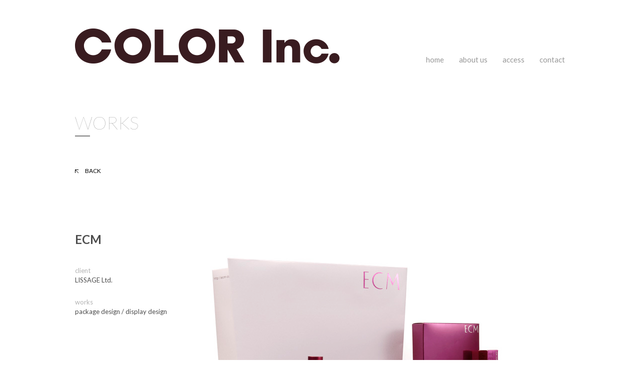

--- FILE ---
content_type: text/html; charset=UTF-8
request_url: http://colorinc.jp/ecm/
body_size: 11712
content:
<!DOCTYPE html>
<html lang="ja">
<head>
<meta charset="UTF-8">
<title>COLOR Inc.</title>
<meta name="viewport" content="width=device-width, initial-scale=1.0, user-scalable=0, minimum-scale=1.0, maximum-scale=1.0">
<!--[if lt IE 9]><script type="text/javascript" src="//html5shim.googlecode.com/svn/trunk/html5.js"></script><script src="//ajax.googleapis.com/ajax/libs/jquery/1.11.1/jquery.min.js"></script><![endif]-->
<link rel="stylesheet" href="/css/common.css">
<!--[if gte IE 9]><!--><script src="//ajax.googleapis.com/ajax/libs/jquery/2.1.3/jquery.min.js"></script><!--<![endif]-->
<script src="//maps.googleapis.com/maps/api/js?sensor=false"></script>
<script src="/js/jquery.cram.min.js"></script>
<script src="/js/common.js"></script>
<meta name='robots' content='max-image-preview:large' />
<link rel='stylesheet' id='wp-block-library-css'  href='http://colorinc.jp/wp/wp-includes/css/dist/block-library/style.min.css?ver=6.0.11' type='text/css' media='all' />
<style id='global-styles-inline-css' type='text/css'>
body{--wp--preset--color--black: #000000;--wp--preset--color--cyan-bluish-gray: #abb8c3;--wp--preset--color--white: #ffffff;--wp--preset--color--pale-pink: #f78da7;--wp--preset--color--vivid-red: #cf2e2e;--wp--preset--color--luminous-vivid-orange: #ff6900;--wp--preset--color--luminous-vivid-amber: #fcb900;--wp--preset--color--light-green-cyan: #7bdcb5;--wp--preset--color--vivid-green-cyan: #00d084;--wp--preset--color--pale-cyan-blue: #8ed1fc;--wp--preset--color--vivid-cyan-blue: #0693e3;--wp--preset--color--vivid-purple: #9b51e0;--wp--preset--gradient--vivid-cyan-blue-to-vivid-purple: linear-gradient(135deg,rgba(6,147,227,1) 0%,rgb(155,81,224) 100%);--wp--preset--gradient--light-green-cyan-to-vivid-green-cyan: linear-gradient(135deg,rgb(122,220,180) 0%,rgb(0,208,130) 100%);--wp--preset--gradient--luminous-vivid-amber-to-luminous-vivid-orange: linear-gradient(135deg,rgba(252,185,0,1) 0%,rgba(255,105,0,1) 100%);--wp--preset--gradient--luminous-vivid-orange-to-vivid-red: linear-gradient(135deg,rgba(255,105,0,1) 0%,rgb(207,46,46) 100%);--wp--preset--gradient--very-light-gray-to-cyan-bluish-gray: linear-gradient(135deg,rgb(238,238,238) 0%,rgb(169,184,195) 100%);--wp--preset--gradient--cool-to-warm-spectrum: linear-gradient(135deg,rgb(74,234,220) 0%,rgb(151,120,209) 20%,rgb(207,42,186) 40%,rgb(238,44,130) 60%,rgb(251,105,98) 80%,rgb(254,248,76) 100%);--wp--preset--gradient--blush-light-purple: linear-gradient(135deg,rgb(255,206,236) 0%,rgb(152,150,240) 100%);--wp--preset--gradient--blush-bordeaux: linear-gradient(135deg,rgb(254,205,165) 0%,rgb(254,45,45) 50%,rgb(107,0,62) 100%);--wp--preset--gradient--luminous-dusk: linear-gradient(135deg,rgb(255,203,112) 0%,rgb(199,81,192) 50%,rgb(65,88,208) 100%);--wp--preset--gradient--pale-ocean: linear-gradient(135deg,rgb(255,245,203) 0%,rgb(182,227,212) 50%,rgb(51,167,181) 100%);--wp--preset--gradient--electric-grass: linear-gradient(135deg,rgb(202,248,128) 0%,rgb(113,206,126) 100%);--wp--preset--gradient--midnight: linear-gradient(135deg,rgb(2,3,129) 0%,rgb(40,116,252) 100%);--wp--preset--duotone--dark-grayscale: url('#wp-duotone-dark-grayscale');--wp--preset--duotone--grayscale: url('#wp-duotone-grayscale');--wp--preset--duotone--purple-yellow: url('#wp-duotone-purple-yellow');--wp--preset--duotone--blue-red: url('#wp-duotone-blue-red');--wp--preset--duotone--midnight: url('#wp-duotone-midnight');--wp--preset--duotone--magenta-yellow: url('#wp-duotone-magenta-yellow');--wp--preset--duotone--purple-green: url('#wp-duotone-purple-green');--wp--preset--duotone--blue-orange: url('#wp-duotone-blue-orange');--wp--preset--font-size--small: 13px;--wp--preset--font-size--medium: 20px;--wp--preset--font-size--large: 36px;--wp--preset--font-size--x-large: 42px;}.has-black-color{color: var(--wp--preset--color--black) !important;}.has-cyan-bluish-gray-color{color: var(--wp--preset--color--cyan-bluish-gray) !important;}.has-white-color{color: var(--wp--preset--color--white) !important;}.has-pale-pink-color{color: var(--wp--preset--color--pale-pink) !important;}.has-vivid-red-color{color: var(--wp--preset--color--vivid-red) !important;}.has-luminous-vivid-orange-color{color: var(--wp--preset--color--luminous-vivid-orange) !important;}.has-luminous-vivid-amber-color{color: var(--wp--preset--color--luminous-vivid-amber) !important;}.has-light-green-cyan-color{color: var(--wp--preset--color--light-green-cyan) !important;}.has-vivid-green-cyan-color{color: var(--wp--preset--color--vivid-green-cyan) !important;}.has-pale-cyan-blue-color{color: var(--wp--preset--color--pale-cyan-blue) !important;}.has-vivid-cyan-blue-color{color: var(--wp--preset--color--vivid-cyan-blue) !important;}.has-vivid-purple-color{color: var(--wp--preset--color--vivid-purple) !important;}.has-black-background-color{background-color: var(--wp--preset--color--black) !important;}.has-cyan-bluish-gray-background-color{background-color: var(--wp--preset--color--cyan-bluish-gray) !important;}.has-white-background-color{background-color: var(--wp--preset--color--white) !important;}.has-pale-pink-background-color{background-color: var(--wp--preset--color--pale-pink) !important;}.has-vivid-red-background-color{background-color: var(--wp--preset--color--vivid-red) !important;}.has-luminous-vivid-orange-background-color{background-color: var(--wp--preset--color--luminous-vivid-orange) !important;}.has-luminous-vivid-amber-background-color{background-color: var(--wp--preset--color--luminous-vivid-amber) !important;}.has-light-green-cyan-background-color{background-color: var(--wp--preset--color--light-green-cyan) !important;}.has-vivid-green-cyan-background-color{background-color: var(--wp--preset--color--vivid-green-cyan) !important;}.has-pale-cyan-blue-background-color{background-color: var(--wp--preset--color--pale-cyan-blue) !important;}.has-vivid-cyan-blue-background-color{background-color: var(--wp--preset--color--vivid-cyan-blue) !important;}.has-vivid-purple-background-color{background-color: var(--wp--preset--color--vivid-purple) !important;}.has-black-border-color{border-color: var(--wp--preset--color--black) !important;}.has-cyan-bluish-gray-border-color{border-color: var(--wp--preset--color--cyan-bluish-gray) !important;}.has-white-border-color{border-color: var(--wp--preset--color--white) !important;}.has-pale-pink-border-color{border-color: var(--wp--preset--color--pale-pink) !important;}.has-vivid-red-border-color{border-color: var(--wp--preset--color--vivid-red) !important;}.has-luminous-vivid-orange-border-color{border-color: var(--wp--preset--color--luminous-vivid-orange) !important;}.has-luminous-vivid-amber-border-color{border-color: var(--wp--preset--color--luminous-vivid-amber) !important;}.has-light-green-cyan-border-color{border-color: var(--wp--preset--color--light-green-cyan) !important;}.has-vivid-green-cyan-border-color{border-color: var(--wp--preset--color--vivid-green-cyan) !important;}.has-pale-cyan-blue-border-color{border-color: var(--wp--preset--color--pale-cyan-blue) !important;}.has-vivid-cyan-blue-border-color{border-color: var(--wp--preset--color--vivid-cyan-blue) !important;}.has-vivid-purple-border-color{border-color: var(--wp--preset--color--vivid-purple) !important;}.has-vivid-cyan-blue-to-vivid-purple-gradient-background{background: var(--wp--preset--gradient--vivid-cyan-blue-to-vivid-purple) !important;}.has-light-green-cyan-to-vivid-green-cyan-gradient-background{background: var(--wp--preset--gradient--light-green-cyan-to-vivid-green-cyan) !important;}.has-luminous-vivid-amber-to-luminous-vivid-orange-gradient-background{background: var(--wp--preset--gradient--luminous-vivid-amber-to-luminous-vivid-orange) !important;}.has-luminous-vivid-orange-to-vivid-red-gradient-background{background: var(--wp--preset--gradient--luminous-vivid-orange-to-vivid-red) !important;}.has-very-light-gray-to-cyan-bluish-gray-gradient-background{background: var(--wp--preset--gradient--very-light-gray-to-cyan-bluish-gray) !important;}.has-cool-to-warm-spectrum-gradient-background{background: var(--wp--preset--gradient--cool-to-warm-spectrum) !important;}.has-blush-light-purple-gradient-background{background: var(--wp--preset--gradient--blush-light-purple) !important;}.has-blush-bordeaux-gradient-background{background: var(--wp--preset--gradient--blush-bordeaux) !important;}.has-luminous-dusk-gradient-background{background: var(--wp--preset--gradient--luminous-dusk) !important;}.has-pale-ocean-gradient-background{background: var(--wp--preset--gradient--pale-ocean) !important;}.has-electric-grass-gradient-background{background: var(--wp--preset--gradient--electric-grass) !important;}.has-midnight-gradient-background{background: var(--wp--preset--gradient--midnight) !important;}.has-small-font-size{font-size: var(--wp--preset--font-size--small) !important;}.has-medium-font-size{font-size: var(--wp--preset--font-size--medium) !important;}.has-large-font-size{font-size: var(--wp--preset--font-size--large) !important;}.has-x-large-font-size{font-size: var(--wp--preset--font-size--x-large) !important;}
</style>
<link rel="https://api.w.org/" href="http://colorinc.jp/wp-json/" /><link rel="alternate" type="application/json" href="http://colorinc.jp/wp-json/wp/v2/posts/166" /><link rel="canonical" href="http://colorinc.jp/ecm/" />
<link rel="alternate" type="application/json+oembed" href="http://colorinc.jp/wp-json/oembed/1.0/embed?url=http%3A%2F%2Fcolorinc.jp%2Fecm%2F" />
<link rel="alternate" type="text/xml+oembed" href="http://colorinc.jp/wp-json/oembed/1.0/embed?url=http%3A%2F%2Fcolorinc.jp%2Fecm%2F&#038;format=xml" />
</head>
<body class="post-template-default single single-post postid-166 single-format-standard works">
<header class="site-header">
<h1 class="logo"><a href="/"><img src="/img/logo.png" alt="COLOR Inc."></a></h1>
<nav class="global-nav" id="global-nav">
<div class="menu">MENU</div>
<ul>
<li class="home"><a href="/">home</a></li>
<li class="aboutus"><a href="/aboutus/">about us</a></li>
<li class="access"><a href="/access/">access</a></li>
<li class="contact"><a href="/contact/">contact</a></li>
</ul>
</nav>
</header>
	<article class="contents">
		<header class="page-header">
			<h1 class="cat-title">WORKS</h1>
			<p class="back"><a href="../">BACK</a></p>
		</header>
		<section class="data">
			<h1 class="title">ECM</h1>
			<dl class="client">
				<dt>client</dt>
				<dd>LISSAGE Ltd.</dd>
			</dl>
			<dl class="works">
				<dt>works</dt>
				<dd>package design / display design</dd>
			</dl>
		</section>
		<section class="images">
			<p><img class="aligncenter size-full wp-image-168" src="http://colorinc.jp/uploads/2015/04/ecm02.jpeg" alt="ecm02" width="700" height="534" /><br />
<img loading="lazy" class="aligncenter size-full wp-image-169" src="http://colorinc.jp/uploads/2015/04/ecm03.jpeg" alt="ecm03" width="700" height="534" /><br />
<img loading="lazy" class="aligncenter size-full wp-image-170" src="http://colorinc.jp/uploads/2015/04/ecm04.jpeg" alt="ecm04" width="700" height="534" /><br />
<img loading="lazy" class="aligncenter size-full wp-image-172" src="http://colorinc.jp/uploads/2015/04/ecm05.jpeg" alt="ecm05" width="700" height="534" /><br />
<img loading="lazy" class="aligncenter size-full wp-image-171" src="http://colorinc.jp/uploads/2015/04/ecm05_2.jpeg" alt="ecm05_2" width="700" height="534" /><br />
<img loading="lazy" src="http://colorinc.jp/uploads/2015/04/ecm06.jpeg" alt="ecm06" width="700" height="534" class="aligncenter size-full wp-image-167" /></p>
		</section>
	</article>
<footer class="site-footer">
<p class="pagetop"><a href="#">PAGE TOP</a></p>
<p class="copyright">&copy; COLOR Inc.</p>
</footer>
</body>
</html>


--- FILE ---
content_type: text/css
request_url: http://colorinc.jp/css/common.css
body_size: 14494
content:
@charset "UTF-8";
@import url(//fonts.googleapis.com/css?family=Lato:100,300,400,700,900);
html, body, div, span, object, iframe,
h1, h2, h3, h4, h5, h6, p, blockquote, pre,
abbr, address, cite, code,
del, dfn, em, img, ins, kbd, q, samp,
small, strong, sub, sup, var,
b, i,
dl, dt, dd, ol, ul, li,
fieldset, form, label, legend,
table, caption, tbody, tfoot, thead, tr, th, td,
article, aside, canvas, details, figcaption, figure,
footer, header, menu, nav, section, summary,
time, mark, audio, video {
  margin: 0;
  padding: 0;
  border: 0;
  outline: 0;
  font-size: 100%;
  vertical-align: baseline;
  background: transparent;
}

body {
  line-height: 1;
}

article, aside, details, figcaption, figure,
footer, header, menu, nav, section {
  display: block;
}

ol, ul, li {
  list-style: none;
}

/*
blockquote, q {
    quotes:none;
}
*/
a {
  margin: 0;
  padding: 0;
  font-size: 100%;
  vertical-align: baseline;
  background: transparent;
}

table {
  border-collapse: collapse;
  border-spacing: 0;
}

input, select {
  vertical-align: middle;
}

input, button, textarea, select {
  -webkit-appearance: none;
  border-radius: 0;
}

p {
  background: url([data-uri]%3D%3D);
}

body {
  font-size: 16px;
  font-family: "メイリオ", Meiryo, "ヒラギノ角ゴ Pro","Hiragino Kaku Gothic Pro", sans-serif;
  color: #4d4d4d;
  background: #fff;
  -webkit-text-size-adjust: 100%;
  overflow-x: hidden;
}

table, textarea, select {
  font-size: inherit;
  font: 100%;
}

h1, h2, h3, h4, h5, h6 {
  line-height: 1.5;
  font-weight: bold;
}

p, li, td, th, dt, dd {
  line-height: 1.5;
}

input, textarea, option {
  line-height: 1.5;
}

em {
  font-style: normal;
}

a {
  text-decoration: none;
  transition: opacity 0.2s linear 0;
  -moz-transition: opacity 0.2s linear 0;
  -webkit-transition: opacity 0.2s linear 0;
  -o-transition: opacity 0.2s linear 0;
  -ms-transition: opacity 0.2s linear 0;
}
a:hover {
  opacity: 0.5;
  transition: opacity 0.2s linear 0;
  -moz-transition: opacity 0.2s linear 0;
  -webkit-transition: opacity 0.2s linear 0;
  -o-transition: opacity 0.2s linear 0;
  -ms-transition: opacity 0.2s linear 0;
}

address {
  font-style: normal;
}

th {
  text-align: left;
  font-weight: inherit;
  vertical-align: top;
}

small {
  font-size: 80%;
}

body {
  font-family: 'Lato', sans-serif;
}

.site-header {
  margin: 0 auto 90px;
  padding: 57px 10px 0;
  max-width: 980px;
  zoom: 1;
}
.site-header:after {
  content: "";
  display: block;
  clear: both;
}
.site-header .logo {
  float: left;
}
.site-header .logo a:hover {
  opacity: 1;
}

.global-nav {
  padding-top: 55px;
  float: right;
}
.global-nav .menu {
  display: none;
}
.global-nav li {
  margin-left: 30px;
  float: left;
  font-size: 15px;
  font-family: 'Lato', Arial ,sans-serif;
  font-weight: 400;
  line-height: 1;
  height: 25px;
}
.global-nav li:first-child {
  margin-left: 0;
}
.global-nav a {
  padding-bottom: 8px;
  border-bottom: 0 solid #fff;
  display: block;
  color: #999;
  height: 17px;
  transition: border-width 0.2s linear 0, border-color 0.3s linear 0, height 0.2s linear 0;
  -moz-transition: border-width 0.2s linear 0, border-color 0.3s linear 0, height 0.2s linear 0;
  -webkit-transition: border-width 0.2s linear 0, border-color 0.3s linear 0, height 0.2s linear 0;
  -o-transition: border-width 0.2s linear 0, border-color 0.3s linear 0, height 0.2s linear 0;
  -ms-transition: border-width 0.2s linear 0, border-color 0.3s linear 0, height 0.2s linear 0;
}
.global-nav a:hover {
  opacity: 1;
  color: #ccc;
  border-width: 0 0 2px 0;
  border-color: #333;
  transition: border-width 0.2s linear 0, border-color 0.3s linear 0, height 0.2s linear 0;
  -moz-transition: border-width 0.2s linear 0, border-color 0.3s linear 0, height 0.2s linear 0;
  -webkit-transition: border-width 0.2s linear 0, border-color 0.3s linear 0, height 0.2s linear 0;
  -o-transition: border-width 0.2s linear 0, border-color 0.3s linear 0, height 0.2s linear 0;
  -ms-transition: border-width 0.2s linear 0, border-color 0.3s linear 0, height 0.2s linear 0;
}

body.home .global-nav li.home a,
body.works .global-nav li.works a,
body.aboutus .global-nav li.aboutus a,
body.access .global-nav li.access a,
body.contact .global-nav li.contact a {
  border-width: 0 0 2px 0;
  border-color: #333;
  color: #333;
}

.contents {
  margin: 0 auto;
  padding: 0 10px;
  width: 980px;
  zoom: 1;
}
.contents:after {
  content: "";
  display: block;
  clear: both;
}

.site-footer {
  margin: 0 auto;
  padding: 50px 10px 0;
  max-width: 980px;
  position: relative;
}
.site-footer .pagetop {
  margin-bottom: 20px;
  text-align: right;
  font-size: 12px;
}
.site-footer .pagetop a {
  padding-left: 30px;
  display: inline-block;
  color: #808080;
  background: url("/img/up.png") 0 50% no-repeat;
}
.site-footer .copyright {
  padding: 10px 0 50px;
  border-top: 1px solid #1a1a1a;
  text-align: right;
  font-size: 12px;
  color: #808080;
}

.page-header {
  margin-bottom: 110px;
}
.page-header .cat-title {
  margin-bottom: 60px;
  padding-bottom: 10px;
  line-height: 1;
  font-size: 36px;
  font-weight: 100;
  text-transform: uppercase;
  color: #808080;
  background: url("/img/cat-title.png") 0 100% no-repeat;
}
.page-header .back {
  font-size: 12px;
}
.page-header .back a {
  padding-left: 20px;
  display: inline-block;
  color: #000;
  background: url("/img/back.png") 0 50% no-repeat;
}

section.list .image {
  margin-bottom: 5px;
}
section.list h2 {
  font-size: 14px;
  color: #1a1a1a;
}
section.list p {
  font-size: 12px;
  line-height: 1.2;
  color: #999;
}
section.list .items {
  position: relative;
  margin: 0 auto;
  zoom: 1;
}
section.list .items:after {
  content: "";
  display: block;
  clear: both;
}
section.list .items li {
  position: absolute;
  display: block;
}
section.list .items li a {
  display: block;
}
section.list .items .no-js .item {
  float: left;
  margin: 0 40px;
}
section.list .items .col1 {
  width: 215px;
}
section.list .items .col2 {
  width: 470px;
}
section.list .items .col3 {
  width: 725px;
}
section.list .items .col4 {
  width: 980px;
}
section.list .items .row1 {
  height: 255px;
}
section.list .items .row1 a {
  height: 255px;
}
section.list .items .row2 {
  height: 510px;
}
section.list .items .row2 a {
  height: 510px;
}
section.list .items .row3 {
  height: 765px;
}
section.list .items .row3 a {
  height: 765px;
}

section.data {
  width: 220px;
  float: left;
}
section.data h1 {
  margin-bottom: 35px;
  font-size: 24px;
}
section.data dt {
  font-size: 13px;
  color: #b3b3b3;
}
section.data dd {
  font-size: 13px;
  word-wrap: break-word;
}
section.data .client {
  margin-bottom: 25px;
}
section.data .works {
  margin-bottom: 35px;
}
section.data .description {
  margin-bottom: 35px;
  padding: 35px 0;
  border: 1px solid #ccc;
  border-width: 1px 0;
  font-size: 14px;
  line-height: 24px;
  color: #666;
}
section.data .links dt {
  color: #4d4d4d;
}
section.data .links dd a {
  color: #b3b3b3;
}

section.images {
  width: 720px;
  float: right;
}
section.images p {
  margin-bottom: 95px;
}
section.images p img {
  vertical-align: bottom;
}
section.images .aligncenter {
  display: block;
  margin-left: auto;
  margin-right: auto;
}

section.map .google-map {
  margin-bottom: 30px;
  width: 100%;
  height: 350px;
}
section.map p {
  font-size: 14px;
}
section.map .station {
  padding-top: 30px;
  font-size: 13px;
}

section.form {
  /*
  .screen-reader-response{
  	margin-bottom: 30px;
  	font-size: 14px;
  	padding: 20px;
  	background: #fff2f2;
  	ul{
  		margin-top: 10px;
  	}
  	li{
  		color: #900;
  		list-style-position: inside;
  		list-style-type: disc;
  	}
  }
  .wpcf7-display-none{
  	display: none;
  }
  .wpcf7-not-valid-tip{
  	margin-left: 10px;
  	font-size: 14px;
  	color: #900;
  	line-height: 31px;
  }
  .wpcf7-validation-errors{
  	font-size: 14px;
  	color: #900;
  }
  */
}
section.form p {
  margin-bottom: 30px;
}
section.form dt {
  margin-bottom: 5px;
}
section.form dd {
  margin-bottom: 20px;
}
section.form input[type=text], section.form input[type=email], section.form textarea {
  max-width: 100%;
  box-sizing: border-box;
  padding: 5px;
  border: 1px solid #999;
  border-radius: 5px;
  font-size: 16px;
}
section.form input[type=submit] {
  width: 200px;
  height: 50px;
  line-height: 50px;
  font-size: 16px;
  font-weight: bold;
  color: #f2f2f2;
  background: #333;
  text-align: center;
  border: 0;
  padding: 0;
  margin: 0;
  cursor: pointer;
}

section.about {
  margin-bottom: 60px;
  zoom: 1;
}
section.about:after {
  content: "";
  display: block;
  clear: both;
}
section.about .text {
  width: 720px;
  float: left;
}
section.about .images {
  width: 220px;
  float: right;
}
section.about .images img {
  max-width: 100%;
  height: auto;
}
section.about .aligncenter {
  margin: 0 auto;
  display: block;
}
section.about h1 {
  margin-bottom: 1.5em;
  padding: 10px 0;
  border-bottom: 1px solid #000;
  border-top: 2px solid #000;
  font-size: 40px;
  font-weight: 900;
  letter-spacing: .05em;
  color: #000;
}
section.about h2 {
  margin-bottom: 1.5em;
  font-size: 30px;
  font-weight: 300;
  letter-spacing: .05em;
  color: #1a1a1a;
}
section.about h2 .en {
  padding-top: 5px;
  font-size: 14px;
  font-weight: normal;
}
section.about p {
  margin-bottom: 1.87em;
  line-height: 1.87;
  font-size: 15px;
}
section.about em {
  font-style: normal;
  font-weight: 700;
  color: #000;
}
section.about .col2 {
  zoom: 1;
}
section.about .col2:after {
  content: "";
  display: block;
  clear: both;
}
section.about .col {
  margin-left: 60px;
  float: left;
  width: 460px;
}
section.about .col:first-child {
  margin-left: 0;
}

section.company {
  margin-bottom: 60px;
  padding-top: 60px;
  border-top: 2px solid #000;
}
section.company th, section.company td {
  font-size: 15px;
}
section.company th {
  min-width: 4.5em;
}
section.company td {
  padding-bottom: 5px;
  padding-left: 1em;
  text-indent: -1em;
}
section.company em {
  font-weight: bold;
  color: #666;
}

@media only screen and (min-width: 768px) and (max-width: 1020px) {
  .site-header .logo {
    width: 54.081632%;
  }
  .site-header .logo img {
    width: 100%;
  }

  .global-nav li {
    margin-left: 26px;
  }
  .global-nav li:first-child {
    margin-left: 0;
  }

  .contents {
    padding-left: 20px;
    padding-right: 20px;
    width: 100%;
    box-sizing: border-box;
  }

  section.data {
    width: 22.44897959%;
  }

  section.images {
    width: 73.46938776%;
  }
  section.images img {
    width: 100%;
  }

  section.about .text {
    width: 73.46938776%;
  }
  section.about .images {
    width: 22.44897959%;
  }
  section.about .col {
    margin-left: 6.122448979%;
    width: 46.9387755%;
  }
  section.about .col:first-child {
    margin-left: 0;
  }
}
@media only screen and (max-width: 767px) {
  img {
    max-width: 100%;
    height: auto;
  }

  .site-header {
    margin-bottom: 20px;
    padding-top: 20px;
    padding-left: 0;
    padding-right: 0;
    width: 90%;
  }
  .site-header .logo {
    float: none;
    width: 230px;
  }

  .global-nav {
    padding-top: 0;
    float: none;
    width: 0;
  }
  .global-nav .menu {
    display: block;
  }
  .global-nav li {
    margin-left: 0;
    float: none;
    font-size: 14px;
    line-height: 1;
  }
  .global-nav a {
    padding-bottom: 0;
    border-bottom: 0 solid #fff;
    display: block;
    color: #999;
  }

  body.home .global-nav li.home a,
  body.works .global-nav li.works a,
  body.aboutus .global-nav li.aboutus a,
  body.access .global-nav li.access a,
  body.contact .global-nav li.contact a {
    color: #333;
  }

  #global-nav {
    position: fixed;
    top: 0;
    right: 0;
    left: auto;
    z-index: 3;
    height: 100%;
  }
  #global-nav .menu {
    position: absolute;
    top: 15px;
    right: 10px;
    font-size: 0;
    width: 40px;
    height: 40px;
    background: url("/img/menu.png") 0 0 no-repeat;
    background-size: 40px;
  }
  #global-nav ul {
    position: absolute;
    top: 0;
    right: -160px;
    width: 160px;
    height: 100%;
    background: #fff;
    text-align: left;
  }
  #global-nav li {
    border-top: 1px solid #e6e6e6;
    line-height: 60px;
    height: 60px;
    color: #333;
    font-size: 16px;
  }
  #global-nav li:first-child {
    border-top: 0;
  }
  #global-nav li:last-child {
    border-bottom: 1px solid #e6e6e6;
  }
  #global-nav a {
    padding-left: 15px;
    line-height: 60px;
    height: 60px;
    display: block;
    color: #333;
    text-decoration: none;
    border-bottom: 0;
  }
  #global-nav.on .menu {
    background-image: url("/img/close.png");
  }

  #global-nav-cover {
    display: none;
    position: absolute;
    position: fixed;
    top: 0;
    left: 0;
    z-index: 2;
    width: 100%;
    height: 100%;
    background: rgba(0, 0, 0, 0.4);
  }

  .site-footer {
    padding-left: 0;
    padding-right: 0;
    width: 90%;
  }

  .page-header {
    padding-top: 30px;
    margin: 0 auto 50px;
    width: 90%;
  }
  .page-header .cat-title {
    margin-bottom: 20px;
  }

  .contents {
    padding-left: 0;
    padding-right: 0;
    width: 100%;
  }

  section.list .image {
    margin-bottom: 0;
  }
  section.list h2 {
    font-size: 12px;
  }
  section.list .work,
  section.list .category {
    display: none;
  }
  section.list .items .no-js .item {
    margin: 0 20px;
  }
  section.list .items .col1 {
    width: 140px;
  }
  section.list .items .col2 {
    width: 300px;
  }
  section.list .items .col3 {
    width: 460px;
  }
  section.list .items .col4 {
    width: 620px;
  }
  section.list .items .row1 {
    height: 166px;
  }
  section.list .items .row1 a {
    height: 166px;
  }
  section.list .items .row2 {
    height: 332px;
  }
  section.list .items .row2 a {
    height: 332px;
  }
  section.list .items .row3 {
    height: 498px;
  }
  section.list .items .row3 a {
    height: 498px;
  }

  section.data {
    margin: 0 auto 50px;
    width: 90%;
    float: none;
  }

  section.images {
    margin: 0 auto;
    width: 90%;
    float: none;
  }
  section.images p {
    margin-bottom: 10px;
  }

  section.about .text, section.about .images {
    width: 100%;
    float: none;
  }
  section.about .col {
    margin-left: 0;
    float: none;
    width: 100%;
  }

  section.form,
  section.map,
  section.about,
  section.company {
    margin-left: auto;
    margin-right: auto;
    width: 90%;
  }
}


--- FILE ---
content_type: application/javascript
request_url: http://colorinc.jp/js/jquery.cram.min.js
body_size: 7760
content:
/* jQuery.cram.js v0.3.6 Copyright (c) Devjam / SHIFTBRAIN INC. Licensed under the MIT license. */
(function(){var e=function(e,t){return function(){return e.apply(t,arguments)}};(function(t){var n,r,i;i=window.document;n=t;r=function(){function t(r,i,s,o){this.getSpace=e(this.getSpace,this);this.searchPosOnGrid=e(this.searchPosOnGrid,this);this.setOnGrid=e(this.setOnGrid,this);this.makeGrids=e(this.makeGrids,this);this.initList=e(this.initList,this);this.updated=e(this.updated,this);this.updateEachItem=e(this.updateEachItem,this);this.getData=e(this.getData,this);this.setOptions=e(this.setOptions,this);var u;this.options=n.extend(true,null,t.defaultConfig,r);u=this.options;u.eWidth=u.cellWidth+u.marginWidth;u.eHeight=u.cellHeight+u.marginHeight;this.nowUpdate=false;if(i!=null&&s!=null&&o!=null){this.getData(i,s,o)}}t.defaultConfig={itemSelector:"*",cellWidth:100,cellHeight:10,marginWidth:20,marginHeight:20,isWindowResizeUpdate:true,isAutoLayout:true,isDrawSpace:false,animation:{delayEach:0,duration:0,ease:null}};t.prototype.setOptions=function(e){var t;this.options=n.extend(true,this.options,e);t=this.options;t.eWidth=t.cellWidth+t.marginWidth;return t.eHeight=t.cellHeight+t.marginHeight};t.prototype.getData=function(e,t,n){var r,i,s;if(e!=null&&t!=null&&n!=null){this.callback=n;if(this.nowUpdate&&this.list!=null){this.updated();return}s=this.options;this.nowUpdate=true;this.max_offx=0;this.max_offy=0;this.startRow=0;this.itemNum=0;this.list_temp=[];this.map=[];this.list_temp=this.initList(t);r=(e+s.marginWidth)/s.eWidth<<0;i=Math.ceil(this.itemWidthMax/s.eWidth);this.cols=Math.max(r,i);this.map=this.makeGrids();return this.tempTimer=setTimeout(this.updateEachItem,0)}};t.prototype.updateEachItem=function(){var e;clearTimeout(this.tempTimer);if(this.itemNum<this.list_temp.length){e=this.list_temp[this.itemNum];if(e.x!=null&&e.y!=null){this.map=this.setOnGrid(this.map,e)}else{this.map=this.searchPosOnGrid(this.map,e)}this.itemNum++;return this.tempTimer=setTimeout(this.updateEachItem,0)}else{this.list=this.list_temp;return this.tempTimer=setTimeout(this.updated,0)}};t.prototype.updated=function(){var e,t,n;clearTimeout(this.tempTimer);n=this.options;e=this.cols*n.eWidth-n.marginWidth;t={};t.area={width:e,height:this.areaHeight};t.items=this.list;if(n.isDrawSpace){t.spaces=this.getSpace(this.map.slice(0,this.max_offy+1))}this.nowUpdate=false;return this.callback(t)};t.prototype.initList=function(e){var t,r,i,s,o,u,a,f,l,c;this.itemWidthMax=0;l=this.options;o=e.length;if(o<=0){return[]}u=[];a=[];f=[];i=false;if(e[0].element!=null||e[0].width!=null){i=true}r=0;while(r<o){if(i){s=e[r]}else{s={};s.element=e[r]}if(s.width==null){s.width=n(s.element).outerWidth()}if(s.height==null){s.height=n(s.element).outerHeight()}c=s.width+l.marginWidth;t=s.height+l.marginHeight;if(this.itemWidthMax<c){this.itemWidthMax=c}s.cols=Math.ceil(c/l.eWidth);s.rows=Math.ceil(t/l.cellHeight);if(s.x!=null&&s.y!=null){a.push(s)}else{f.push(s)}r++}return u=a.concat(f)};t.prototype.makeGrids=function(){var e,t,n,r,i,s,o;this.areaHeight=0;s=[];e=this.cols;r=this.list_temp.length;t=0;o=1;while(t<r){o+=this.list_temp[t].rows;t++}r=o;t=0;while(t<r){i=[];n=0;while(n<e){i.push(0);n++}s.push(i);t++}return s};t.prototype.setOnGrid=function(e,t){var n,r,i,s,o,u,a,f;i=this.options;s=t.x/i.eWidth<<0;o=t.y/i.cellHeight<<0;a=e.length-o;if(a>t.rows){a=t.rows}r=e[0].length-s;if(r>t.cols){r=t.cols}t.rectWidth=t.cols*i.eWidth-i.marginWidth;t.rectHeight=t.rows*i.cellHeight-i.marginHeight;f=o*i.cellHeight+i.cellHeight*t.rows;if(f>this.areaHeight){this.areaHeight=f}u=0;while(u<a){n=0;while(n<r){e[o+u][s+n]=1;n++}u++}return e};t.prototype.searchPosOnGrid=function(e,t){var n,r,i,s,o,u,a,f,l,c,h,p,d,v;l=this.options;a=e[0].length-t.cols+1;f=e.length;c=0;h=0;u=f;s=this.startRow;while(s<u){n=e[s].join();if(n.indexOf("0")>-1){s+=u}else{this.startRow++}s++}u=f-t.rows;s=this.startRow;while(s<u){o=0;while(o<a){if(e[s][o]===0){d=t.rows;i=t.cols;p=s+d-1;r=o+i-1;if(e[p][r]===0){v=0;p=0;r=0;while(r<i){v+=e[s+p][o+r];r++}if(v===0){p++;while(p<d){r=0;while(r<i){v+=e[s+p][o+r];r++}p++}if(v===0){c=o;h=s;if(h>this.max_offy||c>this.max_offx&&h>=this.max_offy){this.max_offx=c;this.max_offy=h}o+=a;s+=f}}}}o++}s++}t.x=c*l.eWidth;t.y=h*l.cellHeight;return e=this.setOnGrid(e,t)};t.prototype.getSpace=function(e){var t,n,r,i,s,o,u,a,f,l,c,h,p,d;u=this.options;t=[];o=[];if(e.length<1){return t}n=e[0].length;f=e.length;i=0;while(i<n){s=f-1;while(s>=0){d=e[s][i];if(d>0){s=-1}else{e[s][i]=1;s--}}i++}r=true;while(r&&e.length>0){d=e[e.length-1].join("");if(d.indexOf("0")!==-1){r=false}else{e.pop()}}f=e.length;i=0;while(i<f){s=0;while(s<n){if(e[i][s]===0){d=this.getSpaceRectSize(e,s,i);a={x:s*u.eWidth,y:i*u.cellHeight,cols:d.cols,rows:d.rows,width:d.cols*u.eWidth-u.marginWidth,height:d.rows*u.cellHeight-u.marginHeight};if(a.width>0&&a.height>0){t.push(a)}p=s+d.cols;c=i+d.rows;l=i;while(l<c){h=s;while(h<p){e[l][h]=1;h++}l++}}s++}i++}return t};t.prototype.getSpaceRectSize=function(e,t,n){var r,i,s,o,u,a,f;f=1;i=1;s=t+1;o=e[0].length;while(s<o){if(e[n][s]>0){s+=o}else{f++;s++}}o=f;r=true;while(r){i++;s=0;while(s<o){u=t+s;a=n+i;if(a>=e.length){r=false;s+=o}else{if(e[a][u]>0){r=false;s+=o}else{s++}}}}return{cols:f,rows:i}};return t}();n.fn.cram=function(e){var t;t=n.extend(true,null,r.defaultConfig,e);this.each(function(){var e,i,s,o,u,a,f,l,c=this;n.fn.cram.setOptions=function(e){t=n.extend(true,t,e);return null};n.fn.cram.update=function(){var e,i;clearTimeout(c.tempTimer);c.nowUpdate=true;i=n(c).parent().width();e=n(c).children(t.itemSelector);return c.cr=new r(t,i,e,f)};n.fn.cram.getData=function(){return n.data(c,"cram")};a=function(){if(!t.isWindowResizeUpdate||c.nowUpdate){return}if(c.resizeTimer!=null){clearTimeout(c.resizeTimer)}return c.resizeTimer=setTimeout(u,200)};u=function(){var e,r;if(c.resizeTimer!=null){clearTimeout(c.resizeTimer)}r=t;e=n(c).parent().width()/r.eWidth<<0;n(c).children(r.itemSelector).each(function(t,i){var s;s=Math.ceil(n(i).outerWidth()/r.eWidth);if(s>e){return e=s}});if(e===c.cols){return}c.cols=e;return c.tempTimer=setTimeout(n(c).cram.update,0)};f=function(r){var o,u;o=t;n(".space").remove();u=n.data(c,"cram");u.items=r.items;u.spaces=r.spaces;u.area=r.area;c.tempTimer=setTimeout(function(){clearTimeout(c.tempTimer);if(o.isAutoLayout){i(r.items,r.area.width);if(o.isDrawSpace){s(r.spaces)}return e(r.area.width,r.area.height)}else{return l()}},0);return c.cr=null};l=function(){n(c).trigger("cram.update");return c.tempTimer=setTimeout(function(){clearTimeout(c.tempTimer);return c.nowUpdate=false},1)};i=function(e,r){var i,s,o,u,a,f,l,c;l=t;i=l.animation;s=r/l.eWidth<<0;f=e.length;u=0;while(u<f){a=e[u];c={top:a.y+"px",left:a.x+"px"};o=i.delayEach*(s*a.rows+a.cols);n(a.element).stop().queue([]);if(o>0){if(i.duration>0){n(a.element).delay(o).animate(c,i.duration,i.ease)}else{n(a.element).delay(o).css(c)}}else{if(i.duration>0){n(a.element).animate(c,i.duration,i.ease)}else{n(a.element).css(c)}}u++}return null};s=function(e){var r,i,s,o,u;r=t.animation;o=e.length;i=0;while(i<o){s=e[i];n(c).append('<li class="space"></li>');u={top:s.y+"px",left:s.x+"px",width:s.width+"px",height:s.height+"px"};n(".space:last").css(u);i++;if(r.duration>0){n(".space").css("display","none");n(".space").delay(r.duration*.8).fadeIn(r.duration*.8,r.ease)}}return null};e=function(e,r){var i,s;i=t.animation;n(c).stop().queue([]);s={width:e+"px",height:r+"px"};if(i.duration>0){n(c).animate(s,i.duration,i.ease,l)}else{n(c).css(s);l()}return null};n.data(this,"cram",{});this.list=[];o=t;o.eWidth=o.cellWidth+o.marginWidth;o.eHeight=o.cellHeight+o.marginHeight;this.cols=0;this.resizeTimer=null;this.nowUpdate=false;return n(window).bind("resize",a)});return this};return this.cram=r})(jQuery)}).call(this);

--- FILE ---
content_type: application/javascript
request_url: http://colorinc.jp/js/common.js
body_size: 6040
content:
$(function(){
	common();
	//page('home');
});

function common(){
	scrollToAnchor();
	nav();
	cram();
	map();
}

function page(id){
	if(id=='home'){
		
	}
}

function scrollToAnchor(){
	var t = 0,
		headerH = 0;

	$('a[href^=#]').click(function(){
		var id = this.hash.replace('#','').toUpperCase();
		t = (this.hash === '') ? 0 : $(this.hash).offset().top - headerH;
		$('html,body').animate({scrollTop:t}, 800);
		return false;
	});

	scroll();
	setTimeout(scroll,100);

	function scroll(){
		if(location.hash !== '' && $(location.hash).length !== 0){
			t = $(location.hash).offset().top - headerH;
			$('html,body').animate({scrollTop:t}, 1);
		}
	}
}

function nav(){
	$('body').append('<div id="global-nav-cover"></div');

	var $gn = $('#global-nav'),
		$gnMenu = $gn.find('.menu'),
		$gnNav = $gn.find('ul'),
		$gnCover = $('#global-nav-cover'),
		touchStartX,
		touchMoveX,
		isLocked = false;

	$(window).resize(function(){
		if($(this).width()<=767){
			$gnNav.hide();
		} else {
			$gnNav.show();
		}
	}).resize();

	$gnMenu.click(clickHandler);
	$gnCover.bind("touchstart", touchHandler);
	$gnCover.bind("touchmove", touchHandler);
	$gnCover.bind("touchend", touchHandler);

	function close(){
		//console.log('close: '+isLocked);
		if(isLocked)return;
		isLocked = true;
		$gnCover.hide();
		$gn.removeClass('on');
		$('body,#share,.p-product-detail .share').stop().animate({right:0});
		$gnMenu.stop().animate({right:10});
		$gnNav.stop().animate({right:-160},function(){
			$gnNav.hide();
			$('html,body').removeAttr('style');
			isLocked = false;
		});
	}

	function open(){
		////console.log('open: '+isLocked);
		if(isLocked)return;
		isLocked = true;
		var w = $(window).width();
		//if(480 <= w && w <= 639) w = w/2;
		$gn.addClass('on');
		$gnNav.show();
		$gnCover.show();
		$('html').css('overflow-x','hidden');
		$('body').css({width:w,position:'absolute'}).stop().animate({right:160});
		$('#share,.p-product-detail .share').stop().animate({right:160});
		$gnMenu.stop().animate({right:170});
		$gnNav.stop().animate({right:0},function(){
			isLocked = false;
		});
	}

	function clickHandler(e){
		e.preventDefault();
		if($gn.hasClass('on')){
			close();
		} else {
			open();
		}
	}

	function touchHandler(e){
		console.log(e);
		//e.preventDefault();
		var touch = e.originalEvent.changedTouches[0];
		if(e.type == "touchstart"){
			touchStartX = touch.pageX;
		} else if(e.type == "touchmove"){
			touchMoveX = touch.pageX;
		} else if(e.type == "touchend"){
			if((touchStartX + 10) < touchMoveX){
				close();
			} else {
				if($gn.hasClass('on')){
					close();
				} else {
					//open();
				}
			}
		}
	}
}

function cram(){
	if($('#items').length === 0) return;

	if($(window).width()<=767){
		$("#items")
		.cram({
			cellWidth : 140,
			cellHeight : 166,
			marginWidth : 20,
			marginHeight : 0
		})
		.bind("cram.update", function(){
			$(this).unbind("cram.update");
			$(this).cram.setOptions({
			   animation: {
					duration: 800
				}
			});
		})
		.cram.update();
	} else {
		$("#items")
		.cram({
			cellWidth : 215,
			cellHeight : 255,
			marginWidth : 40,
			marginHeight : 0
		})
		.bind("cram.update", function(){
			$(this).unbind("cram.update");
			$(this).cram.setOptions({
			   animation: {
					duration: 800
				}
			});
		})
		.cram.update();
	}

	$(window).resize(function(){
		if($(window).width()<=767){
			$("#items").cram.setOptions({
				cellWidth : 140,
				cellHeight : 166,
				marginWidth : 20,
				marginHeight : 0
			});
		} else {
			$("#items").cram.setOptions({
				cellWidth : 215,
				cellHeight : 255,
				marginWidth : 40,
				marginHeight : 0
			});
		}
	});
}

function map(){
	if($('#google-map').length === 0) return;

	google.maps.event.addDomListener(window, 'load', function() {
		var mapdiv = document.getElementById("google-map");
		var myOptions = {
			zoom: 17,
			center: new google.maps.LatLng(35.680502, 139.778925),
			mapTypeId: google.maps.MapTypeId.ROADMAP,
			scaleControl: true,
			scrollwheel: false
		};
		var map = new google.maps.Map(mapdiv, myOptions);
		var marker = new google.maps.Marker({
			position: new google.maps.LatLng(35.681341, 139.780183),
			map: map,
			title: "COLOR Inc."
		});
		var infowindow = new google.maps.InfoWindow({
			content: '<p class="info"><strong>COLOR Inc.</strong><br>〒103-0025<br>東京都中央区日本橋茅場町1-1-6 小浦第一ビル6F<br>TEL 03-6661-2616 / FAX 03-6661-2617</p>',
			size: new google.maps.Size(400, 100)
		});
		/* 地図のスタイル設定 */
		var styleOptions = [
			{
				"featureType": "poi",
				"elementType": "labels",
				"stylers": [
					{ "visibility": "off" }
				]
			},{
				"featureType": "administrative",
				"elementType": "geometry",
				"stylers": [
					{ "visibility": "simplified" },
					{ "gamma": 0.8 },
					{ "lightness": 30 },
					{ "saturation": -100 }
				]
			},{
				"featureType": "landscape",
				"elementType": "geometry",
				"stylers": [
					{ "visibility": "simplified" },
					{ "gamma": 0.8 },
					{ "lightness": 30 },
					{ "saturation": -100 }
				]
			},{
				"featureType": "poi",
				"elementType": "geometry",
				"stylers": [
					{ "visibility": "simplified" },
					{ "gamma": 0.8 },
					{ "lightness": 30 },
					{ "saturation": -100 }
				]
			},{
				"featureType": "road",
				"elementType": "geometry",
				"stylers": [
					{ "visibility": "simplified" },
					{ "gamma": 0.8 },
					{ "lightness": 30 },
					{ "saturation": -100 }
				]
			},{
				"featureType": "water",
				"elementType": "geometry",
				"stylers": [
					{ "visibility": "simplified" },
					{ "gamma": 0.8 },
					{ "lightness": 30 },
					{ "saturation": -100 }
				]
			}
		];



		//地図の切り替えボタン
		var styledMapOptions = {
			name: 'モノクロ地図'
		};
		var monoType = new google.maps.StyledMapType(styleOptions, styledMapOptions);
		map.mapTypes.set('mono', monoType);
		map.setMapTypeId('mono');

		google.maps.event.addListener(marker, 'click', function() {
			infowindow.open(map,marker);
		});
	});
}